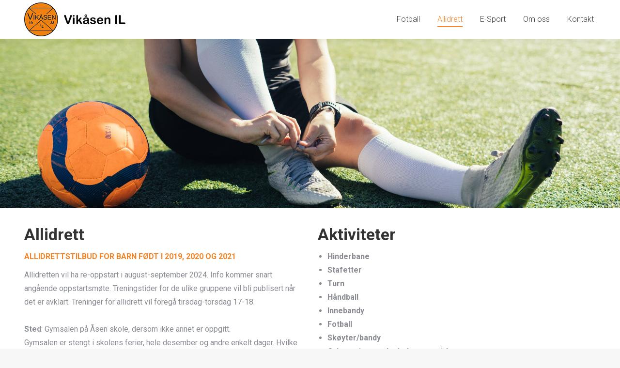

--- FILE ---
content_type: text/html; charset=UTF-8
request_url: https://vikaasen-il.no/allidrett/
body_size: 8985
content:
<!DOCTYPE html>
<!--[if !(IE 6) | !(IE 7) | !(IE 8)  ]><!-->
<html lang="nb-NO" class="no-js">
<!--<![endif]-->
<head>
	<meta charset="UTF-8" />
		<meta name="viewport" content="width=device-width, initial-scale=1, maximum-scale=1, user-scalable=0">
		<meta name="theme-color" content="#f58426"/>	<link rel="profile" href="http://gmpg.org/xfn/11" />
	        <script type="text/javascript">
            if (/Android|webOS|iPhone|iPad|iPod|BlackBerry|IEMobile|Opera Mini/i.test(navigator.userAgent)) {
                var originalAddEventListener = EventTarget.prototype.addEventListener,
                    oldWidth = window.innerWidth;

                EventTarget.prototype.addEventListener = function (eventName, eventHandler, useCapture) {
                    if (eventName === "resize") {
                        originalAddEventListener.call(this, eventName, function (event) {
                            if (oldWidth === window.innerWidth) {
                                return;
                            }
                            else if (oldWidth !== window.innerWidth) {
                                oldWidth = window.innerWidth;
                            }
                            if (eventHandler.handleEvent) {
                                eventHandler.handleEvent.call(this, event);
                            }
                            else {
                                eventHandler.call(this, event);
                            };
                        }, useCapture);
                    }
                    else {
                        originalAddEventListener.call(this, eventName, eventHandler, useCapture);
                    };
                };
            };
        </script>
		<title>Allidrett &#8211; Vikåsen IL</title>
<link rel='dns-prefetch' href='//fonts.googleapis.com' />
<link rel='dns-prefetch' href='//s.w.org' />
<link rel="alternate" type="application/rss+xml" title="Vikåsen IL &raquo; strøm" href="https://vikaasen-il.no/feed/" />
<link rel="alternate" type="application/rss+xml" title="Vikåsen IL &raquo; kommentarstrøm" href="https://vikaasen-il.no/comments/feed/" />
		<script type="text/javascript">
			window._wpemojiSettings = {"baseUrl":"https:\/\/s.w.org\/images\/core\/emoji\/12.0.0-1\/72x72\/","ext":".png","svgUrl":"https:\/\/s.w.org\/images\/core\/emoji\/12.0.0-1\/svg\/","svgExt":".svg","source":{"concatemoji":"https:\/\/vikaasen-il.no\/wp-includes\/js\/wp-emoji-release.min.js?ver=5.4.2"}};
			/*! This file is auto-generated */
			!function(e,a,t){var r,n,o,i,p=a.createElement("canvas"),s=p.getContext&&p.getContext("2d");function c(e,t){var a=String.fromCharCode;s.clearRect(0,0,p.width,p.height),s.fillText(a.apply(this,e),0,0);var r=p.toDataURL();return s.clearRect(0,0,p.width,p.height),s.fillText(a.apply(this,t),0,0),r===p.toDataURL()}function l(e){if(!s||!s.fillText)return!1;switch(s.textBaseline="top",s.font="600 32px Arial",e){case"flag":return!c([127987,65039,8205,9895,65039],[127987,65039,8203,9895,65039])&&(!c([55356,56826,55356,56819],[55356,56826,8203,55356,56819])&&!c([55356,57332,56128,56423,56128,56418,56128,56421,56128,56430,56128,56423,56128,56447],[55356,57332,8203,56128,56423,8203,56128,56418,8203,56128,56421,8203,56128,56430,8203,56128,56423,8203,56128,56447]));case"emoji":return!c([55357,56424,55356,57342,8205,55358,56605,8205,55357,56424,55356,57340],[55357,56424,55356,57342,8203,55358,56605,8203,55357,56424,55356,57340])}return!1}function d(e){var t=a.createElement("script");t.src=e,t.defer=t.type="text/javascript",a.getElementsByTagName("head")[0].appendChild(t)}for(i=Array("flag","emoji"),t.supports={everything:!0,everythingExceptFlag:!0},o=0;o<i.length;o++)t.supports[i[o]]=l(i[o]),t.supports.everything=t.supports.everything&&t.supports[i[o]],"flag"!==i[o]&&(t.supports.everythingExceptFlag=t.supports.everythingExceptFlag&&t.supports[i[o]]);t.supports.everythingExceptFlag=t.supports.everythingExceptFlag&&!t.supports.flag,t.DOMReady=!1,t.readyCallback=function(){t.DOMReady=!0},t.supports.everything||(n=function(){t.readyCallback()},a.addEventListener?(a.addEventListener("DOMContentLoaded",n,!1),e.addEventListener("load",n,!1)):(e.attachEvent("onload",n),a.attachEvent("onreadystatechange",function(){"complete"===a.readyState&&t.readyCallback()})),(r=t.source||{}).concatemoji?d(r.concatemoji):r.wpemoji&&r.twemoji&&(d(r.twemoji),d(r.wpemoji)))}(window,document,window._wpemojiSettings);
		</script>
		<style type="text/css">
img.wp-smiley,
img.emoji {
	display: inline !important;
	border: none !important;
	box-shadow: none !important;
	height: 1em !important;
	width: 1em !important;
	margin: 0 .07em !important;
	vertical-align: -0.1em !important;
	background: none !important;
	padding: 0 !important;
}
</style>
	<link rel='stylesheet' id='wp-block-library-css'  href='https://vikaasen-il.no/wp-includes/css/dist/block-library/style.min.css?ver=5.4.2' type='text/css' media='all' />
<link rel='stylesheet' id='wp-block-library-theme-css'  href='https://vikaasen-il.no/wp-includes/css/dist/block-library/theme.min.css?ver=5.4.2' type='text/css' media='all' />
<link rel='stylesheet' id='contact-form-7-css'  href='https://vikaasen-il.no/wp-content/plugins/contact-form-7/includes/css/styles.css?ver=5.2.1' type='text/css' media='all' />
<link rel='stylesheet' id='tablepress-default-css'  href='https://vikaasen-il.no/wp-content/tablepress-combined.min.css?ver=3' type='text/css' media='all' />
<link rel='stylesheet' id='dt-web-fonts-css'  href='https://fonts.googleapis.com/css?family=Roboto:300,400,500,600,700' type='text/css' media='all' />
<link rel='stylesheet' id='dt-main-css'  href='https://vikaasen-il.no/wp-content/themes/dt-the7/css/main.min.css?ver=8.6.0' type='text/css' media='all' />
<style id='dt-main-inline-css' type='text/css'>
body #load {
  display: block;
  height: 100%;
  overflow: hidden;
  position: fixed;
  width: 100%;
  z-index: 9901;
  opacity: 1;
  visibility: visible;
  transition: all .35s ease-out;
}
.load-wrap {
  width: 100%;
  height: 100%;
  background-position: center center;
  background-repeat: no-repeat;
  text-align: center;
}
.load-wrap > svg {
  position: absolute;
  top: 50%;
  left: 50%;
  transform: translate(-50%,-50%);
}
#load {
  background-color: #ffffff;
}
.uil-default rect:not(.bk) {
  fill: rgba(51,51,51,0.25);
}
.uil-ring > path {
  fill: rgba(51,51,51,0.25);
}
.ring-loader .circle {
  fill: rgba(51,51,51,0.25);
}
.ring-loader .moving-circle {
  fill: #333333;
}
.uil-hourglass .glass {
  stroke: #333333;
}
.uil-hourglass .sand {
  fill: rgba(51,51,51,0.25);
}
.spinner-loader .load-wrap {
  background-image: url("data:image/svg+xml,%3Csvg width='75px' height='75px' xmlns='http://www.w3.org/2000/svg' viewBox='0 0 100 100' preserveAspectRatio='xMidYMid' class='uil-default'%3E%3Crect x='0' y='0' width='100' height='100' fill='none' class='bk'%3E%3C/rect%3E%3Crect  x='46.5' y='40' width='7' height='20' rx='5' ry='5' fill='rgba%2851%2C51%2C51%2C0.25%29' transform='rotate(0 50 50) translate(0 -30)'%3E  %3Canimate attributeName='opacity' from='1' to='0' dur='1s' begin='0s' repeatCount='indefinite'/%3E%3C/rect%3E%3Crect  x='46.5' y='40' width='7' height='20' rx='5' ry='5' fill='rgba%2851%2C51%2C51%2C0.25%29' transform='rotate(30 50 50) translate(0 -30)'%3E  %3Canimate attributeName='opacity' from='1' to='0' dur='1s' begin='0.08333333333333333s' repeatCount='indefinite'/%3E%3C/rect%3E%3Crect  x='46.5' y='40' width='7' height='20' rx='5' ry='5' fill='rgba%2851%2C51%2C51%2C0.25%29' transform='rotate(60 50 50) translate(0 -30)'%3E  %3Canimate attributeName='opacity' from='1' to='0' dur='1s' begin='0.16666666666666666s' repeatCount='indefinite'/%3E%3C/rect%3E%3Crect  x='46.5' y='40' width='7' height='20' rx='5' ry='5' fill='rgba%2851%2C51%2C51%2C0.25%29' transform='rotate(90 50 50) translate(0 -30)'%3E  %3Canimate attributeName='opacity' from='1' to='0' dur='1s' begin='0.25s' repeatCount='indefinite'/%3E%3C/rect%3E%3Crect  x='46.5' y='40' width='7' height='20' rx='5' ry='5' fill='rgba%2851%2C51%2C51%2C0.25%29' transform='rotate(120 50 50) translate(0 -30)'%3E  %3Canimate attributeName='opacity' from='1' to='0' dur='1s' begin='0.3333333333333333s' repeatCount='indefinite'/%3E%3C/rect%3E%3Crect  x='46.5' y='40' width='7' height='20' rx='5' ry='5' fill='rgba%2851%2C51%2C51%2C0.25%29' transform='rotate(150 50 50) translate(0 -30)'%3E  %3Canimate attributeName='opacity' from='1' to='0' dur='1s' begin='0.4166666666666667s' repeatCount='indefinite'/%3E%3C/rect%3E%3Crect  x='46.5' y='40' width='7' height='20' rx='5' ry='5' fill='rgba%2851%2C51%2C51%2C0.25%29' transform='rotate(180 50 50) translate(0 -30)'%3E  %3Canimate attributeName='opacity' from='1' to='0' dur='1s' begin='0.5s' repeatCount='indefinite'/%3E%3C/rect%3E%3Crect  x='46.5' y='40' width='7' height='20' rx='5' ry='5' fill='rgba%2851%2C51%2C51%2C0.25%29' transform='rotate(210 50 50) translate(0 -30)'%3E  %3Canimate attributeName='opacity' from='1' to='0' dur='1s' begin='0.5833333333333334s' repeatCount='indefinite'/%3E%3C/rect%3E%3Crect  x='46.5' y='40' width='7' height='20' rx='5' ry='5' fill='rgba%2851%2C51%2C51%2C0.25%29' transform='rotate(240 50 50) translate(0 -30)'%3E  %3Canimate attributeName='opacity' from='1' to='0' dur='1s' begin='0.6666666666666666s' repeatCount='indefinite'/%3E%3C/rect%3E%3Crect  x='46.5' y='40' width='7' height='20' rx='5' ry='5' fill='rgba%2851%2C51%2C51%2C0.25%29' transform='rotate(270 50 50) translate(0 -30)'%3E  %3Canimate attributeName='opacity' from='1' to='0' dur='1s' begin='0.75s' repeatCount='indefinite'/%3E%3C/rect%3E%3Crect  x='46.5' y='40' width='7' height='20' rx='5' ry='5' fill='rgba%2851%2C51%2C51%2C0.25%29' transform='rotate(300 50 50) translate(0 -30)'%3E  %3Canimate attributeName='opacity' from='1' to='0' dur='1s' begin='0.8333333333333334s' repeatCount='indefinite'/%3E%3C/rect%3E%3Crect  x='46.5' y='40' width='7' height='20' rx='5' ry='5' fill='rgba%2851%2C51%2C51%2C0.25%29' transform='rotate(330 50 50) translate(0 -30)'%3E  %3Canimate attributeName='opacity' from='1' to='0' dur='1s' begin='0.9166666666666666s' repeatCount='indefinite'/%3E%3C/rect%3E%3C/svg%3E");
}
.ring-loader .load-wrap {
  background-image: url("data:image/svg+xml,%3Csvg xmlns='http://www.w3.org/2000/svg' viewBox='0 0 32 32' width='72' height='72' fill='rgba%2851%2C51%2C51%2C0.25%29'%3E   %3Cpath opacity='.25' d='M16 0 A16 16 0 0 0 16 32 A16 16 0 0 0 16 0 M16 4 A12 12 0 0 1 16 28 A12 12 0 0 1 16 4'/%3E   %3Cpath d='M16 0 A16 16 0 0 1 32 16 L28 16 A12 12 0 0 0 16 4z'%3E     %3CanimateTransform attributeName='transform' type='rotate' from='0 16 16' to='360 16 16' dur='0.8s' repeatCount='indefinite' /%3E   %3C/path%3E %3C/svg%3E");
}
.hourglass-loader .load-wrap {
  background-image: url("data:image/svg+xml,%3Csvg xmlns='http://www.w3.org/2000/svg' viewBox='0 0 32 32' width='72' height='72' fill='rgba%2851%2C51%2C51%2C0.25%29'%3E   %3Cpath transform='translate(2)' d='M0 12 V20 H4 V12z'%3E      %3Canimate attributeName='d' values='M0 12 V20 H4 V12z; M0 4 V28 H4 V4z; M0 12 V20 H4 V12z; M0 12 V20 H4 V12z' dur='1.2s' repeatCount='indefinite' begin='0' keytimes='0;.2;.5;1' keySplines='0.2 0.2 0.4 0.8;0.2 0.6 0.4 0.8;0.2 0.8 0.4 0.8' calcMode='spline'  /%3E   %3C/path%3E   %3Cpath transform='translate(8)' d='M0 12 V20 H4 V12z'%3E     %3Canimate attributeName='d' values='M0 12 V20 H4 V12z; M0 4 V28 H4 V4z; M0 12 V20 H4 V12z; M0 12 V20 H4 V12z' dur='1.2s' repeatCount='indefinite' begin='0.2' keytimes='0;.2;.5;1' keySplines='0.2 0.2 0.4 0.8;0.2 0.6 0.4 0.8;0.2 0.8 0.4 0.8' calcMode='spline'  /%3E   %3C/path%3E   %3Cpath transform='translate(14)' d='M0 12 V20 H4 V12z'%3E     %3Canimate attributeName='d' values='M0 12 V20 H4 V12z; M0 4 V28 H4 V4z; M0 12 V20 H4 V12z; M0 12 V20 H4 V12z' dur='1.2s' repeatCount='indefinite' begin='0.4' keytimes='0;.2;.5;1' keySplines='0.2 0.2 0.4 0.8;0.2 0.6 0.4 0.8;0.2 0.8 0.4 0.8' calcMode='spline' /%3E   %3C/path%3E   %3Cpath transform='translate(20)' d='M0 12 V20 H4 V12z'%3E     %3Canimate attributeName='d' values='M0 12 V20 H4 V12z; M0 4 V28 H4 V4z; M0 12 V20 H4 V12z; M0 12 V20 H4 V12z' dur='1.2s' repeatCount='indefinite' begin='0.6' keytimes='0;.2;.5;1' keySplines='0.2 0.2 0.4 0.8;0.2 0.6 0.4 0.8;0.2 0.8 0.4 0.8' calcMode='spline' /%3E   %3C/path%3E   %3Cpath transform='translate(26)' d='M0 12 V20 H4 V12z'%3E     %3Canimate attributeName='d' values='M0 12 V20 H4 V12z; M0 4 V28 H4 V4z; M0 12 V20 H4 V12z; M0 12 V20 H4 V12z' dur='1.2s' repeatCount='indefinite' begin='0.8' keytimes='0;.2;.5;1' keySplines='0.2 0.2 0.4 0.8;0.2 0.6 0.4 0.8;0.2 0.8 0.4 0.8' calcMode='spline' /%3E   %3C/path%3E %3C/svg%3E");
}

</style>
<link rel='stylesheet' id='the7-font-css'  href='https://vikaasen-il.no/wp-content/themes/dt-the7/fonts/icomoon-the7-font/icomoon-the7-font.min.css?ver=8.6.0' type='text/css' media='all' />
<link rel='stylesheet' id='dt-custom-css'  href='https://vikaasen-il.no/wp-content/uploads/the7-css/custom.css?ver=296aa20add4d' type='text/css' media='all' />
<link rel='stylesheet' id='dt-media-css'  href='https://vikaasen-il.no/wp-content/uploads/the7-css/media.css?ver=296aa20add4d' type='text/css' media='all' />
<link rel='stylesheet' id='the7-mega-menu-css'  href='https://vikaasen-il.no/wp-content/uploads/the7-css/mega-menu.css?ver=296aa20add4d' type='text/css' media='all' />
<link rel='stylesheet' id='style-css'  href='https://vikaasen-il.no/wp-content/themes/dt-the7/style.css?ver=8.6.0' type='text/css' media='all' />
<script type='text/javascript' src='https://vikaasen-il.no/wp-includes/js/jquery/jquery.js?ver=1.12.4-wp'></script>
<script type='text/javascript' src='https://vikaasen-il.no/wp-includes/js/jquery/jquery-migrate.min.js?ver=1.4.1'></script>
<script type='text/javascript'>
/* <![CDATA[ */
var dtLocal = {"themeUrl":"https:\/\/vikaasen-il.no\/wp-content\/themes\/dt-the7","passText":"To view this protected post, enter the password below:","moreButtonText":{"loading":"Loading...","loadMore":"Load more"},"postID":"16","ajaxurl":"https:\/\/vikaasen-il.no\/wp-admin\/admin-ajax.php","REST":{"baseUrl":"https:\/\/vikaasen-il.no\/wp-json\/the7\/v1","endpoints":{"sendMail":"\/send-mail"}},"contactMessages":{"required":"One or more fields have an error. Please check and try again.","terms":"Please accept the privacy policy.","fillTheCaptchaError":"Please, fill the captcha."},"captchaSiteKey":"","ajaxNonce":"eb7e52c07b","pageData":{"type":"page","template":"page","layout":null},"themeSettings":{"smoothScroll":"off","lazyLoading":false,"accentColor":{"mode":"solid","color":"#f58426"},"desktopHeader":{"height":80},"ToggleCaptionEnabled":"disabled","ToggleCaption":"Navigation","floatingHeader":{"showAfter":94,"showMenu":true,"height":80,"logo":{"showLogo":true,"html":"<img class=\" preload-me\" src=\"https:\/\/vikaasen-il.no\/wp-content\/uploads\/2020\/08\/Logo_4.png\" srcset=\"https:\/\/vikaasen-il.no\/wp-content\/uploads\/2020\/08\/Logo_4.png 209w\" width=\"209\" height=\"70\"   sizes=\"209px\" alt=\"Vik\u00e5sen IL\" \/>","url":"https:\/\/vikaasen-il.no\/"}},"topLine":{"floatingTopLine":{"logo":{"showLogo":false,"html":""}}},"mobileHeader":{"firstSwitchPoint":1070,"secondSwitchPoint":778,"firstSwitchPointHeight":60,"secondSwitchPointHeight":60,"mobileToggleCaptionEnabled":"disabled","mobileToggleCaption":"Menu"},"stickyMobileHeaderFirstSwitch":{"logo":{"html":"<img class=\" preload-me\" src=\"https:\/\/vikaasen-il.no\/wp-content\/uploads\/2020\/06\/Vika\u030asen.logo_50.png\" srcset=\"https:\/\/vikaasen-il.no\/wp-content\/uploads\/2020\/06\/Vika\u030asen.logo_50.png 50w, https:\/\/vikaasen-il.no\/wp-content\/uploads\/2020\/06\/Vika\u030asen.logo_300.png 300w\" width=\"50\" height=\"50\"   sizes=\"50px\" alt=\"Vik\u00e5sen IL\" \/>"}},"stickyMobileHeaderSecondSwitch":{"logo":{"html":"<img class=\" preload-me\" src=\"https:\/\/vikaasen-il.no\/wp-content\/uploads\/2020\/06\/Vika\u030asen.logo_50.png\" srcset=\"https:\/\/vikaasen-il.no\/wp-content\/uploads\/2020\/06\/Vika\u030asen.logo_50.png 50w, https:\/\/vikaasen-il.no\/wp-content\/uploads\/2020\/06\/Vika\u030asen.logo_300.png 300w\" width=\"50\" height=\"50\"   sizes=\"50px\" alt=\"Vik\u00e5sen IL\" \/>"}},"content":{"textColor":"#8b8d94","headerColor":"#333333"},"sidebar":{"switchPoint":992},"boxedWidth":"1280px","stripes":{"stripe1":{"textColor":"#787d85","headerColor":"#3b3f4a"},"stripe2":{"textColor":"#8b9199","headerColor":"#ffffff"},"stripe3":{"textColor":"#ffffff","headerColor":"#ffffff"}}}};
var dtShare = {"shareButtonText":{"facebook":"Share on Facebook","twitter":"Tweet","pinterest":"Pin it","linkedin":"Share on Linkedin","whatsapp":"Share on Whatsapp"},"overlayOpacity":"85"};
/* ]]> */
</script>
<script type='text/javascript' src='https://vikaasen-il.no/wp-content/themes/dt-the7/js/above-the-fold.min.js?ver=8.6.0'></script>
<link rel='https://api.w.org/' href='https://vikaasen-il.no/wp-json/' />
<link rel="EditURI" type="application/rsd+xml" title="RSD" href="https://vikaasen-il.no/xmlrpc.php?rsd" />
<link rel="wlwmanifest" type="application/wlwmanifest+xml" href="https://vikaasen-il.no/wp-includes/wlwmanifest.xml" /> 
<meta name="generator" content="WordPress 5.4.2" />
<link rel="canonical" href="https://vikaasen-il.no/allidrett/" />
<link rel='shortlink' href='https://vikaasen-il.no/?p=16' />
<link rel="alternate" type="application/json+oembed" href="https://vikaasen-il.no/wp-json/oembed/1.0/embed?url=https%3A%2F%2Fvikaasen-il.no%2Fallidrett%2F" />
<link rel="alternate" type="text/xml+oembed" href="https://vikaasen-il.no/wp-json/oembed/1.0/embed?url=https%3A%2F%2Fvikaasen-il.no%2Fallidrett%2F&#038;format=xml" />
<meta property="og:site_name" content="Vikåsen IL" />
<meta property="og:title" content="Allidrett" />
<meta property="og:description" content="Allidrett ALLIDRETTSTILBUD FOR BARN FØDT I 2019, 2020 OG 2021 Allidretten vil ha re-oppstart i august-september 2024. Info kommer snart angående oppstartsmøte. Treningstider for de ulike gruppene vil bli publisert når det er avklart. Treninger for allidrett vil foregå tirsdag-torsdag 17-18. Sted: Gymsalen på Åsen skole, dersom ikke annet er oppgitt. Gymsalen er stengt i&hellip;" />
<meta property="og:url" content="https://vikaasen-il.no/allidrett/" />
<meta property="og:type" content="article" />
<script type="text/javascript">
document.addEventListener("DOMContentLoaded", function(event) { 
	var load = document.getElementById("load");
	if(!load.classList.contains('loader-removed')){
		var removeLoading = setTimeout(function() {
			load.className += " loader-removed";
		}, 300);
	}
});
</script>
		<link rel="icon" href="https://vikaasen-il.no/wp-content/uploads/2020/06/Vikåsen.logo_50.png" type="image/png" sizes="16x16"/><link rel="icon" href="https://vikaasen-il.no/wp-content/uploads/2020/06/Vikåsen.logo_50.png" type="image/png" sizes="32x32"/><link rel="apple-touch-icon" href="https://vikaasen-il.no/wp-content/uploads/2020/06/Vikåsen.logo_60.png"><link rel="apple-touch-icon" sizes="76x76" href="https://vikaasen-il.no/wp-content/uploads/2020/06/Vikåsen.logo_76.png"><link rel="apple-touch-icon" sizes="120x120" href="https://vikaasen-il.no/wp-content/uploads/2020/06/Vikåsen.logo_120.png"><link rel="apple-touch-icon" sizes="152x152" href="https://vikaasen-il.no/wp-content/uploads/2020/06/Vikåsen.logo_152.png">		<style type="text/css" id="wp-custom-css">
			.content>*.alignfull, .content ul.wp-block-gallery.alignfull {
	margin-top: 0; }
    

.innlegg {
padding-bottom: 10px;
}

.wp-block-latest-posts__featured-image img {
    height: 300px;
    width: 400px;
}

.wp-block-categories li a, .wp-block-archives li a, .wp-block-latest-posts li a {
	font-size: 30px;
	font-weight:bold
}

.wp-block-latest-posts.wp-block-latest-posts__list li {
  padding-top: 30px;  
	padding-bottom: 30px;
}

.text-secondary{
	display:none;
}
		</style>
		<style id='the7-custom-inline-css' type='text/css'>
.sub-nav .menu-item i.fa,
.sub-nav .menu-item i.fas,
.sub-nav .menu-item i.far,
.sub-nav .menu-item i.fab {
	text-align: center;
	width: 1.25em;
}

.wp-block-latest-posts__featured-image alignright {
	font-size: 50px !important;
}
</style>
</head>
<body class="page-template-default page page-id-16 wp-embed-responsive dt-responsive-on right-mobile-menu-close-icon ouside-menu-close-icon mobile-hamburger-close-bg-enable mobile-hamburger-close-bg-hover-enable  fade-medium-mobile-menu-close-icon fade-medium-menu-close-icon srcset-enabled btn-flat custom-btn-color custom-btn-hover-color phantom-sticky phantom-shadow-decoration phantom-custom-logo-on sticky-mobile-header top-header first-switch-logo-left first-switch-menu-right second-switch-logo-left second-switch-menu-right right-mobile-menu layzr-loading-on popup-message-style the7-ver-8.6.0">
<!-- The7 8.6.0 -->
<div id="load" class="spinner-loader">
	<div class="load-wrap"></div>
</div>
<div id="page" >
	<a class="skip-link screen-reader-text" href="#content">Skip to content</a>

<div class="masthead inline-header right full-height shadow-decoration shadow-mobile-header-decoration medium-mobile-menu-icon dt-parent-menu-clickable show-device-logo show-mobile-logo"  role="banner">

	<div class="top-bar top-bar-empty top-bar-line-hide">
	<div class="top-bar-bg" ></div>
	<div class="mini-widgets left-widgets"></div><div class="mini-widgets right-widgets"></div></div>

	<header class="header-bar">

		<div class="branding">
	<div id="site-title" class="assistive-text">Vikåsen IL</div>
	<div id="site-description" class="assistive-text">Idrettsklubb i Åsen, Mjøndalen</div>
	<a class="" href="https://vikaasen-il.no/"><img class=" preload-me" src="https://vikaasen-il.no/wp-content/uploads/2020/08/Logo_4.png" srcset="https://vikaasen-il.no/wp-content/uploads/2020/08/Logo_4.png 209w" width="209" height="70"   sizes="209px" alt="Vikåsen IL" /><img class="mobile-logo preload-me" src="https://vikaasen-il.no/wp-content/uploads/2020/06/Vikåsen.logo_50.png" srcset="https://vikaasen-il.no/wp-content/uploads/2020/06/Vikåsen.logo_50.png 50w, https://vikaasen-il.no/wp-content/uploads/2020/06/Vikåsen.logo_300.png 300w" width="50" height="50"   sizes="50px" alt="Vikåsen IL" /></a></div>

		<ul id="primary-menu" class="main-nav underline-decoration upwards-line outside-item-remove-margin" role="navigation"><li class="menu-item menu-item-type-post_type menu-item-object-page menu-item-has-children menu-item-37 first has-children"><a href='https://vikaasen-il.no/fotball/' data-level='1'><span class="menu-item-text"><span class="menu-text">Fotball</span></span></a><ul class="sub-nav hover-style-bg level-arrows-on"><li class="menu-item menu-item-type-post_type menu-item-object-page menu-item-35 first"><a href='https://vikaasen-il.no/fotball/om-fotballbanen/' data-level='2'><span class="menu-item-text"><span class="menu-text">Om fotballbanen</span></span></a></li> <li class="menu-item menu-item-type-post_type menu-item-object-page menu-item-36"><a href='https://vikaasen-il.no/fotball/vikasen-cup/' data-level='2'><span class="menu-item-text"><span class="menu-text">Vikåsen Cup</span></span></a></li> <li class="menu-item menu-item-type-post_type menu-item-object-page menu-item-655"><a href='https://vikaasen-il.no/fotball/sportsplan/' data-level='2'><span class="menu-item-text"><span class="menu-text">Sportsplan</span></span></a></li> <li class="menu-item menu-item-type-post_type menu-item-object-page menu-item-34"><a href='https://vikaasen-il.no/fotball/fair-play/' data-level='2'><span class="menu-item-text"><span class="menu-text">Fair Play</span></span></a></li> <li class="menu-item menu-item-type-post_type menu-item-object-page menu-item-789"><a href='https://vikaasen-il.no/markus/politiattest/' data-level='2'><span class="menu-item-text"><span class="menu-text">Politiattest</span></span></a></li> </ul></li> <li class="menu-item menu-item-type-post_type menu-item-object-page current-menu-item page_item page-item-16 current_page_item menu-item-33 act"><a href='https://vikaasen-il.no/allidrett/' data-level='1'><span class="menu-item-text"><span class="menu-text">Allidrett</span></span></a></li> <li class="menu-item menu-item-type-post_type menu-item-object-page menu-item-has-children menu-item-735 has-children"><a href='https://vikaasen-il.no/e-sport/' data-level='1'><span class="menu-item-text"><span class="menu-text">E-Sport</span></span></a><ul class="sub-nav hover-style-bg level-arrows-on"><li class="menu-item menu-item-type-post_type menu-item-object-page menu-item-892 first"><a href='https://vikaasen-il.no/e-sport/overwatch/' data-level='2'><span class="menu-item-text"><span class="menu-text">Overwatch</span></span></a></li> <li class="menu-item menu-item-type-post_type menu-item-object-page menu-item-890"><a href='https://vikaasen-il.no/e-sport/fortnite/' data-level='2'><span class="menu-item-text"><span class="menu-text">Fortnite</span></span></a></li> <li class="menu-item menu-item-type-post_type menu-item-object-page menu-item-891"><a href='https://vikaasen-il.no/e-sport/rocket-league/' data-level='2'><span class="menu-item-text"><span class="menu-text">Rocket League</span></span></a></li> <li class="menu-item menu-item-type-post_type menu-item-object-page menu-item-893"><a href='https://vikaasen-il.no/e-sport/e-sport-pamelding/' data-level='2'><span class="menu-item-text"><span class="menu-text">E-sport påmelding</span></span></a></li> </ul></li> <li class="menu-item menu-item-type-post_type menu-item-object-page menu-item-has-children menu-item-32 has-children"><a href='https://vikaasen-il.no/markus/' data-level='1'><span class="menu-item-text"><span class="menu-text">Om oss</span></span></a><ul class="sub-nav hover-style-bg level-arrows-on"><li class="menu-item menu-item-type-post_type menu-item-object-page menu-item-31 first"><a href='https://vikaasen-il.no/kontakt/innmelding-og-medlemskontingent/' data-level='2'><span class="menu-item-text"><span class="menu-text">Innmelding og medlemskontingent</span></span></a></li> <li class="menu-item menu-item-type-post_type menu-item-object-page menu-item-412"><a href='https://vikaasen-il.no/markus/aktuelt/' data-level='2'><span class="menu-item-text"><span class="menu-text">Aktuelt</span></span></a></li> <li class="menu-item menu-item-type-post_type menu-item-object-page menu-item-29"><a href='https://vikaasen-il.no/markus/historien/' data-level='2'><span class="menu-item-text"><span class="menu-text">Historien</span></span></a></li> </ul></li> <li class="menu-item menu-item-type-post_type menu-item-object-page menu-item-has-children menu-item-28 has-children"><a href='https://vikaasen-il.no/kontakt/' data-level='1'><span class="menu-item-text"><span class="menu-text">Kontakt</span></span></a><ul class="sub-nav hover-style-bg level-arrows-on"><li class="menu-item menu-item-type-post_type menu-item-object-page menu-item-30 first"><a href='https://vikaasen-il.no/kontakt/brakka/' data-level='2'><span class="menu-item-text"><span class="menu-text">Låne brakka</span></span></a></li> <li class="menu-item menu-item-type-post_type menu-item-object-page menu-item-619"><a href='https://vikaasen-il.no/kontakt/styret/' data-level='2'><span class="menu-item-text"><span class="menu-text">Styret</span></span></a></li> <li class="menu-item menu-item-type-post_type menu-item-object-page menu-item-608"><a href='https://vikaasen-il.no/kontakt/foreldrekontakter/' data-level='2'><span class="menu-item-text"><span class="menu-text">Lagledere</span></span></a></li> <li class="menu-item menu-item-type-post_type menu-item-object-page menu-item-610"><a href='https://vikaasen-il.no/kontakt/trenere/' data-level='2'><span class="menu-item-text"><span class="menu-text">Fotballtrenere</span></span></a></li> </ul></li> </ul>
		
	</header>

</div>
<div class="dt-mobile-header mobile-menu-show-divider">
	<div class="dt-close-mobile-menu-icon"><div class="close-line-wrap"><span class="close-line"></span><span class="close-line"></span><span class="close-line"></span></div></div>	<ul id="mobile-menu" class="mobile-main-nav" role="navigation">
		<li class="menu-item menu-item-type-post_type menu-item-object-page menu-item-has-children menu-item-37 first has-children"><a href='https://vikaasen-il.no/fotball/' data-level='1'><span class="menu-item-text"><span class="menu-text">Fotball</span></span></a><ul class="sub-nav hover-style-bg level-arrows-on"><li class="menu-item menu-item-type-post_type menu-item-object-page menu-item-35 first"><a href='https://vikaasen-il.no/fotball/om-fotballbanen/' data-level='2'><span class="menu-item-text"><span class="menu-text">Om fotballbanen</span></span></a></li> <li class="menu-item menu-item-type-post_type menu-item-object-page menu-item-36"><a href='https://vikaasen-il.no/fotball/vikasen-cup/' data-level='2'><span class="menu-item-text"><span class="menu-text">Vikåsen Cup</span></span></a></li> <li class="menu-item menu-item-type-post_type menu-item-object-page menu-item-655"><a href='https://vikaasen-il.no/fotball/sportsplan/' data-level='2'><span class="menu-item-text"><span class="menu-text">Sportsplan</span></span></a></li> <li class="menu-item menu-item-type-post_type menu-item-object-page menu-item-34"><a href='https://vikaasen-il.no/fotball/fair-play/' data-level='2'><span class="menu-item-text"><span class="menu-text">Fair Play</span></span></a></li> <li class="menu-item menu-item-type-post_type menu-item-object-page menu-item-789"><a href='https://vikaasen-il.no/markus/politiattest/' data-level='2'><span class="menu-item-text"><span class="menu-text">Politiattest</span></span></a></li> </ul></li> <li class="menu-item menu-item-type-post_type menu-item-object-page current-menu-item page_item page-item-16 current_page_item menu-item-33 act"><a href='https://vikaasen-il.no/allidrett/' data-level='1'><span class="menu-item-text"><span class="menu-text">Allidrett</span></span></a></li> <li class="menu-item menu-item-type-post_type menu-item-object-page menu-item-has-children menu-item-735 has-children"><a href='https://vikaasen-il.no/e-sport/' data-level='1'><span class="menu-item-text"><span class="menu-text">E-Sport</span></span></a><ul class="sub-nav hover-style-bg level-arrows-on"><li class="menu-item menu-item-type-post_type menu-item-object-page menu-item-892 first"><a href='https://vikaasen-il.no/e-sport/overwatch/' data-level='2'><span class="menu-item-text"><span class="menu-text">Overwatch</span></span></a></li> <li class="menu-item menu-item-type-post_type menu-item-object-page menu-item-890"><a href='https://vikaasen-il.no/e-sport/fortnite/' data-level='2'><span class="menu-item-text"><span class="menu-text">Fortnite</span></span></a></li> <li class="menu-item menu-item-type-post_type menu-item-object-page menu-item-891"><a href='https://vikaasen-il.no/e-sport/rocket-league/' data-level='2'><span class="menu-item-text"><span class="menu-text">Rocket League</span></span></a></li> <li class="menu-item menu-item-type-post_type menu-item-object-page menu-item-893"><a href='https://vikaasen-il.no/e-sport/e-sport-pamelding/' data-level='2'><span class="menu-item-text"><span class="menu-text">E-sport påmelding</span></span></a></li> </ul></li> <li class="menu-item menu-item-type-post_type menu-item-object-page menu-item-has-children menu-item-32 has-children"><a href='https://vikaasen-il.no/markus/' data-level='1'><span class="menu-item-text"><span class="menu-text">Om oss</span></span></a><ul class="sub-nav hover-style-bg level-arrows-on"><li class="menu-item menu-item-type-post_type menu-item-object-page menu-item-31 first"><a href='https://vikaasen-il.no/kontakt/innmelding-og-medlemskontingent/' data-level='2'><span class="menu-item-text"><span class="menu-text">Innmelding og medlemskontingent</span></span></a></li> <li class="menu-item menu-item-type-post_type menu-item-object-page menu-item-412"><a href='https://vikaasen-il.no/markus/aktuelt/' data-level='2'><span class="menu-item-text"><span class="menu-text">Aktuelt</span></span></a></li> <li class="menu-item menu-item-type-post_type menu-item-object-page menu-item-29"><a href='https://vikaasen-il.no/markus/historien/' data-level='2'><span class="menu-item-text"><span class="menu-text">Historien</span></span></a></li> </ul></li> <li class="menu-item menu-item-type-post_type menu-item-object-page menu-item-has-children menu-item-28 has-children"><a href='https://vikaasen-il.no/kontakt/' data-level='1'><span class="menu-item-text"><span class="menu-text">Kontakt</span></span></a><ul class="sub-nav hover-style-bg level-arrows-on"><li class="menu-item menu-item-type-post_type menu-item-object-page menu-item-30 first"><a href='https://vikaasen-il.no/kontakt/brakka/' data-level='2'><span class="menu-item-text"><span class="menu-text">Låne brakka</span></span></a></li> <li class="menu-item menu-item-type-post_type menu-item-object-page menu-item-619"><a href='https://vikaasen-il.no/kontakt/styret/' data-level='2'><span class="menu-item-text"><span class="menu-text">Styret</span></span></a></li> <li class="menu-item menu-item-type-post_type menu-item-object-page menu-item-608"><a href='https://vikaasen-il.no/kontakt/foreldrekontakter/' data-level='2'><span class="menu-item-text"><span class="menu-text">Lagledere</span></span></a></li> <li class="menu-item menu-item-type-post_type menu-item-object-page menu-item-610"><a href='https://vikaasen-il.no/kontakt/trenere/' data-level='2'><span class="menu-item-text"><span class="menu-text">Fotballtrenere</span></span></a></li> </ul></li> 	</ul>
	<div class='mobile-mini-widgets-in-menu'></div>
</div>

<style id="the7-page-content-style">
#main {
  padding-top: 0px;
}
@media screen and (max-width: 778px) {
  #main {
    padding-top: 0px;
  }
}

</style>

<div id="main" class="sidebar-none sidebar-divider-vertical">

	
	<div class="main-gradient"></div>
	<div class="wf-wrap">
	<div class="wf-container-main">

	


	<div id="content" class="content" role="main">

		
<div class="wp-block-cover alignfull has-parallax" style="background-image:url(http://vikaasen-il.no/wp-content/uploads/2020/06/pexels-photo-3621127.jpeg);min-height:350px"><div class="wp-block-cover__inner-container">
<p class="has-text-align-center has-large-font-size"></p>
</div></div>



<div class="wp-block-columns">
<div class="wp-block-column">
<h2>Allidrett</h2>



<p class="has-text-color has-accent-color"><strong>ALLIDRETTSTILBUD FOR BARN FØDT I 2019, 2020 OG 2021</strong></p>



<p>Allidretten vil ha re-oppstart i august-september 2024. Info kommer snart angående oppstartsmøte. Treningstider for de ulike gruppene vil bli publisert når det er avklart. Treninger for allidrett vil foregå tirsdag-torsdag 17-18.<br><br><strong>Sted</strong>: Gymsalen på Åsen skole, dersom ikke annet er oppgitt. <br>Gymsalen er stengt i skolens ferier, hele desember og andre enkelt dager. Hvilke enkeltdager det er, vil dere få beskjed om.</p>



<p>Hovedfokuset i allidrett er lek og bevegelsesglede, og at barna får prøvd mange forskjellige aktiviteter og idretter. Idretten i Vikåsen er foreldrebasert, noe som betyr at for å få til et tilbud til barna er vi avhengige av at foreldre påtar seg trenerrollen. Dere kan være flere som deler på ansvaret.</p>



<p>Fokuset for allidretten er bevegelsesglede og lek. I løpet av året skal barna få være med på ulike aktiviteter og leker, men det viktigste av alt er at det skal være gøy og at det skal være på barnas premisser.</p>



<p>Da håper vi&nbsp;å se mange ivrige barn på allidretten fremover!</p>



<p><strong>Påmelding:</strong><br>Send en mail til post@vikaasen-il.no. Påmeldingen må inneholde: navn på barnet, fødselsdato og adresse, samt foresattes navn, telefonnummer og mailadresse. Dere vil da bli lagt til i Spond. Dette er en nettside med tilhørende app som innkaller til trening med påmelding, det blir gitt informasjon her og fakturaene vil komme på denne siden. Her blir det også gitt beskjed dersom gymsalen er stengt. Det er viktig at dere krysser av på at dere er forelder når dere mottar en link, slik at dere blir registrert riktig.</p>



<p><strong>Kontingent:</strong><br>For skoleåret 2023/2024 må barna meldes inn i Vikåsen og betale medlemsavgift på kr. 300,-. I tillegg kommer en særavgift på kr. 400,- for å delta. Disse avgiftene kommer henholdsvis rett etter oppstart og på nyåret. I tillegg arrangerer MIF Ski noe som kalles Onsdagsrenn for barn om vinteren. Dette må det betales for ved påmelding av hvert enkelt barn. Tidligere kostet dette kr. 200,- så rundt denne prisen vil det være i år også.</p>
</div>



<div class="wp-block-column">
<h2 class="has-text-align-left">Aktiviteter </h2>



<ul><li><strong>Hinderbane</strong></li><li><strong>Stafetter</strong></li><li><strong>Turn</strong></li><li><strong>Håndball</strong></li><li><strong>Innebandy</strong></li><li><strong>Fotball</strong></li><li><strong>Skøyter/bandy</strong></li><li><strong>Orientering rundt skolens område</strong></li><li><strong>Sykling</strong></li><li><strong>Ski</strong></li><li><strong>og mye mer</strong></li></ul>



<div style="height:31px" aria-hidden="true" class="wp-block-spacer"></div>



<figure class="wp-block-image size-large is-resized"><img src="http://vikaasen-il.no/wp-content/uploads/2020/06/70961050_10157563470657179_2960903857762205696_n.jpg" alt="" class="wp-image-298" width="643" height="362"/></figure>



<p>Dette kan være et eksempel på en årskarusell slik at barna er innom mange forskjellige aktiviteter:</p>



<p><strong>September:</strong><br>Hinderløype, sangleker, regelleker, ball-lek</p>



<p><strong>Oktober:</strong><br>Fotball: Ball-lek, rompefotball, hjørnefotball, korte kamper</p>



<p><strong>November:</strong><br>Innebandy: Ball-lek, korte kamper, øve med kølle, regel-lek</p>



<p><strong>Desember </strong>(gymsal stengt):<br>Lek ute: Refleksjakt, lydgjemsel, orientering, aking</p>



<p><strong>Januar:</strong><br>Onsdagsrenn på MIF-hytta &#8211; Gymsal ved snømangel</p>



<p><strong>Februar:</strong><br>Onsdagsrenn på MIF-hytta &#8211; Gymsal ved snømangel</p>



<p><strong>Mars:</strong><br>Hinderløype, sangleker, regelleker, ball-lek</p>



<p><strong>April:</strong><br>Fotball / Sykkel: Ball-lek, rompefotball, hjørnefotball, korte kamper, sykkeltrening ute – lek på sykkel</p>



<p><strong>Mai:</strong><br>Orientering – tur/lek i skogen. Stjerneorientering</p>
</div>
</div>



<div style="height:20px" aria-hidden="true" class="wp-block-spacer"></div>

	</div><!-- #content -->

	


			</div><!-- .wf-container -->
		</div><!-- .wf-wrap -->

	
	</div><!-- #main -->

	

	
	<!-- !Footer -->
	<footer id="footer" class="footer solid-bg">

		
<!-- !Bottom-bar -->
<div id="bottom-bar" class="logo-left" role="contentinfo">
    <div class="wf-wrap">
        <div class="wf-container-bottom">

			<div id="branding-bottom"><a class="" href="https://vikaasen-il.no/"><img class=" preload-me" src="https://vikaasen-il.no/wp-content/uploads/2020/06/Vikåsen.logo_50.png" srcset="https://vikaasen-il.no/wp-content/uploads/2020/06/Vikåsen.logo_50.png 50w, https://vikaasen-il.no/wp-content/uploads/2020/06/Vikåsen.logo_120.png 122w" width="50" height="50"   sizes="50px" alt="Vikåsen IL" /></a></div>
                <div class="wf-float-left">

					Vikåsen IL
                </div>

			
            <div class="wf-float-right">

				<div class="bottom-text-block"><p>Utviklet av <a href="http://prege.no">Prege</a>.</p>
</div>
            </div>

        </div><!-- .wf-container-bottom -->
    </div><!-- .wf-wrap -->
</div><!-- #bottom-bar -->
	</footer><!-- #footer -->


	<a href="#" class="scroll-top"><span class="screen-reader-text">Go to Top</span></a>

</div><!-- #page -->

<script type='text/javascript' src='https://vikaasen-il.no/wp-content/themes/dt-the7/js/main.min.js?ver=8.6.0'></script>
<script type='text/javascript'>
/* <![CDATA[ */
var wpcf7 = {"apiSettings":{"root":"https:\/\/vikaasen-il.no\/wp-json\/contact-form-7\/v1","namespace":"contact-form-7\/v1"}};
/* ]]> */
</script>
<script type='text/javascript' src='https://vikaasen-il.no/wp-content/plugins/contact-form-7/includes/js/scripts.js?ver=5.2.1'></script>
<script type='text/javascript' src='https://vikaasen-il.no/wp-includes/js/wp-embed.min.js?ver=5.4.2'></script>

<div class="pswp" tabindex="-1" role="dialog" aria-hidden="true">
	<div class="pswp__bg"></div>
	<div class="pswp__scroll-wrap">
		<div class="pswp__container">
			<div class="pswp__item"></div>
			<div class="pswp__item"></div>
			<div class="pswp__item"></div>
		</div>
		<div class="pswp__ui pswp__ui--hidden">
			<div class="pswp__top-bar">
				<div class="pswp__counter"></div>
				<button class="pswp__button pswp__button--close" title="Close (Esc)"></button>
				<button class="pswp__button pswp__button--share" title="Share"></button>
				<button class="pswp__button pswp__button--fs" title="Toggle fullscreen"></button>
				<button class="pswp__button pswp__button--zoom" title="Zoom in/out"></button>
				<div class="pswp__preloader">
					<div class="pswp__preloader__icn">
						<div class="pswp__preloader__cut">
							<div class="pswp__preloader__donut"></div>
						</div>
					</div>
				</div>
			</div>
			<div class="pswp__share-modal pswp__share-modal--hidden pswp__single-tap">
				<div class="pswp__share-tooltip"></div> 
			</div>
			<button class="pswp__button pswp__button--arrow--left" title="Previous (arrow left)">
			</button>
			<button class="pswp__button pswp__button--arrow--right" title="Next (arrow right)">
			</button>
			<div class="pswp__caption">
				<div class="pswp__caption__center"></div>
			</div>
		</div>
	</div>
</div>
</body>
</html>
